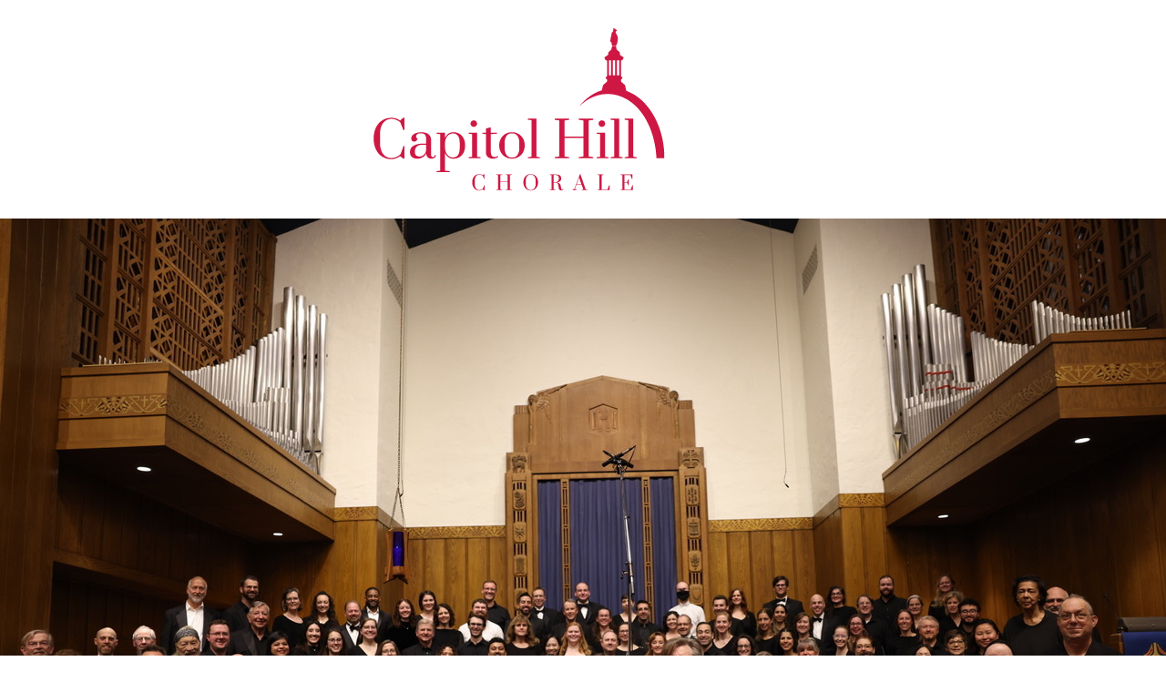

--- FILE ---
content_type: text/html; charset=UTF-8
request_url: https://www.capitolhillchorale.org/
body_size: 4733
content:
<!DOCTYPE html>
<html xmlns="http://www.w3.org/1999/xhtml" lang="en-US">
<head>
	<meta charset="utf-8">
	<meta name="viewport" content="width=device-width, initial-scale=1.0">
	<title>Home | The Capitol Hill Chorale</title>

	<link rel="shortcut icon" href="/favicon.ico" />

		<link rel="preconnect" href="https://fonts.googleapis.com">
	<link rel="preconnect" href="https://fonts.gstatic.com" crossorigin>
	<link href="https://fonts.googleapis.com/css2?family=Nunito+Sans:ital,opsz,wght@0,6..12,200;0,6..12,700;1,6..12,200;1,6..12,700&family=Prata&display=swap" rel="stylesheet">


	<link rel="stylesheet" href="/assets/css/00-reset.css" />
	<link rel="stylesheet" href="/assets/css/01-layout.css?v=18" />
	<link rel="stylesheet" href="/assets/css/02-general.css?v=18" />
	<link rel="stylesheet" href="/assets/css/03-media-queries.css?v=18" />
	<!--[if lte IE 9]>
	<link rel="stylesheet" href="/assets/css/04-ie9.css?v=5" />
	<![endif]-->
	<!--[if lte IE 7]>
	<link rel="stylesheet" href="/assets/css/05-ie7.css?v=5" />
	<![endif]-->

		<link rel="stylesheet" type="text/css" href='https://css.tito.io/v1.1' />
	<script src='https://js.tito.io/v1' async></script>
	
	<script src="/assets/js/libraries/modernizr-html5.js"></script>

<script data-cfasync="false" nonce="acca344e-e096-43f7-a2d5-8cef816c8c8d">try{(function(w,d){!function(j,k,l,m){if(j.zaraz)console.error("zaraz is loaded twice");else{j[l]=j[l]||{};j[l].executed=[];j.zaraz={deferred:[],listeners:[]};j.zaraz._v="5874";j.zaraz._n="acca344e-e096-43f7-a2d5-8cef816c8c8d";j.zaraz.q=[];j.zaraz._f=function(n){return async function(){var o=Array.prototype.slice.call(arguments);j.zaraz.q.push({m:n,a:o})}};for(const p of["track","set","debug"])j.zaraz[p]=j.zaraz._f(p);j.zaraz.init=()=>{var q=k.getElementsByTagName(m)[0],r=k.createElement(m),s=k.getElementsByTagName("title")[0];s&&(j[l].t=k.getElementsByTagName("title")[0].text);j[l].x=Math.random();j[l].w=j.screen.width;j[l].h=j.screen.height;j[l].j=j.innerHeight;j[l].e=j.innerWidth;j[l].l=j.location.href;j[l].r=k.referrer;j[l].k=j.screen.colorDepth;j[l].n=k.characterSet;j[l].o=(new Date).getTimezoneOffset();if(j.dataLayer)for(const t of Object.entries(Object.entries(dataLayer).reduce((u,v)=>({...u[1],...v[1]}),{})))zaraz.set(t[0],t[1],{scope:"page"});j[l].q=[];for(;j.zaraz.q.length;){const w=j.zaraz.q.shift();j[l].q.push(w)}r.defer=!0;for(const x of[localStorage,sessionStorage])Object.keys(x||{}).filter(z=>z.startsWith("_zaraz_")).forEach(y=>{try{j[l]["z_"+y.slice(7)]=JSON.parse(x.getItem(y))}catch{j[l]["z_"+y.slice(7)]=x.getItem(y)}});r.referrerPolicy="origin";r.src="/cdn-cgi/zaraz/s.js?z="+btoa(encodeURIComponent(JSON.stringify(j[l])));q.parentNode.insertBefore(r,q)};["complete","interactive"].includes(k.readyState)?zaraz.init():j.addEventListener("DOMContentLoaded",zaraz.init)}}(w,d,"zarazData","script");window.zaraz._p=async d$=>new Promise(ea=>{if(d$){d$.e&&d$.e.forEach(eb=>{try{const ec=d.querySelector("script[nonce]"),ed=ec?.nonce||ec?.getAttribute("nonce"),ee=d.createElement("script");ed&&(ee.nonce=ed);ee.innerHTML=eb;ee.onload=()=>{d.head.removeChild(ee)};d.head.appendChild(ee)}catch(ef){console.error(`Error executing script: ${eb}\n`,ef)}});Promise.allSettled((d$.f||[]).map(eg=>fetch(eg[0],eg[1])))}ea()});zaraz._p({"e":["(function(w,d){})(window,document)"]});})(window,document)}catch(e){throw fetch("/cdn-cgi/zaraz/t"),e;};</script></head>
<body >
	<header>



		<div class="container">
			<a id="logo" href="/"><img class="logo" src="/assets/images/logo.svg" alt="Capitol Hill Chorale" /></a>
					</div>
									<div class="site-banner" style="background-image: url('https://www.capitolhillchorale.org/content/site-banners/4Q1A1290.jpeg'); height: 854px;">
					<div class="container">
						<div>
							<p>Frederick A. Binkholder, Artistic Director</p>
							<br>
						</div>
					</div>

				</div>
							<div class="container navigation-container">
			<nav id="main" class="nav-collapse collapse navigation">
				<ul>
					<li>
						<a href="/about">About</a>
																				<ul class="subnav">
															<li><a href="https://www.capitolhillchorale.org/about/meet-our-artistic-director-and-assistant-director">Meet Our Artistic Director and Accompanist</a></li>
																												<li><a href="https://www.capitolhillchorale.org/about/kevin-siegfried-composer-in-residence">Kevin Siegfried, Composer in Residence</a></li>
																												<li><a href="https://www.capitolhillchorale.org/about/paul-drummond-conducting-fellowship">Paul Drummond Conducting Fellowship</a></li>
																												<li><a href="https://www.capitolhillchorale.org/about/zakaria-paliashvili">Zakaria Paliashvili</a></li>
																												<li><a href="https://www.capitolhillchorale.org/about/booking-the-capitol-hill-chorale">Booking the Capitol Hill Chorale</a></li>
														</ul>
																								</li>
					<li class="spacer"><span></span></li>
					<li><a href="/tickets">Tickets</a></li>
					<li class="spacer"><span></span></li>
					<li><a href="/season">Season</a></li>
					<li class="spacer"><span></span></li>
					<li><a href="/audition">Audition</a></li>
										<li class="spacer"><span></span></li>
					<li>
						<a href="/support">Support</a>
						<ul class="subnav">
							<li><a href="/sponsors">Sponsors</a></li>
						</ul>
					</li>
										<li class="spacer"><span></span></li>
					<li><a href="/contact">Contact</a></li>
				</ul>
			</nav>
			<a class="mobile-nav" data-toggle="collapse" data-target=".navigation">Navigation</a>
		</div>
	</header>

		<div class="container home">
		<div class="row">
			<div class="col span-4 sidebar">
						<aside class="feature ">
		<h2 class="coming-up">Coming Up</h2>


									<a href="https://www.capitolhillchorale.org/events/wachet-auf-"><img class="feature-image" src="https://www.capitolhillchorale.org/content/feature-images/CHC-December-2025-Banner.jpg" /></a>
					
		
		<div class="feature-text">
							<h3>Wachet Auf</h3>
				<div class="padding">
					<p dir="ltr">We begin our 33rd season with concerts featuring the works of Johann Sebastian Bach, Johann Christoph Friedrich Bach, and Michael Praetorius. We are also pleased to be joined by a full baroque orchestra led by concert master Dr. John Moran<br /></p>
<p dir="ltr"></p>
<p dir="ltr">The program features two complementary settings of the German Lutheran hymn “Wachet auf, ruft uns die Stimme,” which translates to “Awake, the voice is calling us” and recalls the parable of the Ten Virgins from the Gospel of Matthew. All three composers interpreted the hymn and story; we will share the settings composed by Johann Christoph Friedrich Bach and Michael Praetorius. <br /></p>
<p dir="ltr"><br />Pay-what-you-can tickets can be reserved here: <a href="http://tickets.capitolhillchorale.org" target="_blank" rel="noreferrer noopener">tickets.capitolhillchorale.org</a> <br /></p>
				</div>
			
							<h3>Date</h3>
				<div class="padding">
					<p>7:30 PM December 6th and 4PM December 7th</p>
				</div>
			
							<h3>Location</h3>
				<p class="padding">Lutheran Church of the Reformation, 212 East Capitol Street NE Washington DC, 20003</p>
			
			
			
				<p class="tickets"><a href="https://tickets.capitolhillchorale.org" target="_blank">Link</a><span>&rsaquo;</span></p>

					</div>
	</aside>


			</div>
			<div class="col span-8 maincontent">
					<h1><a href="/season">Stay tuned for info about our upcoming season &rsaquo;</a></h1>


			
			<div class="event">
				<h2><a href="https://www.capitolhillchorale.org/news/collaborations-and-celebrations-with-the-capitol-hill-chorale">Collaborations and Celebrations with the Capitol Hill Chorale</a></h2>

				
				<p>							
				
				
				
					We&#039;re excited to present a season of collaborations and celebrations with old friends Dr. John Moran, the Washington Saxophone Quartet, and Kevin Siegfried! Get your season ticket to join us for all three!
December 6 and 7, 2025: Wachet Auf! Selections will include the J.C.F. Bach motet “Wac...</p>

				<p><strong>
					November 29, 2025
				</strong></p>
			</div>

			
					
			<div class="event">
				<h2><a href="https://www.capitolhillchorale.org/news/sing-with-us-auditions-coming-in-august">Sing with us! Auditions coming in July</a></h2>

				
				<p>							
				
				
				
					You joined us in the audience, now join us on the risers! We are scheduling auditions July 1st and 7th, and later in August, for all voice parts. Learn more about the audition process and request a spot.
				
				
		
				...</p>

				<p><strong>
					June 4, 2025
				</strong></p>
			</div>

			
					
			<div class="event">
				<h2><a href="https://www.capitolhillchorale.org/news/spotlights-long-overdue-celebrating-the-works-of-ella-fitzgerald-fanny-mendelssohn-and-mother-ann">Celebrating the Works of Ella Fitzgerald, Fanny Mendelssohn, and Mother Ann</a></h2>

				
				<p>							
				
				
				
					For our 2023-2024 season, Artistic Director Frederick Binkholder has programmed three concerts that shine long overdue spotlights on the works of three remarkable women: The holiday music charts of Ella Fitzgerald, the compositions of Fanny Hensel (neé Mendelssohn), and the divinely received...</p>

				<p><strong>
					November 2, 2023
				</strong></p>
			</div>

						<a href="/news">More news &rsaquo;</a>
			<hr />
			
			

	
				<div id="sponsors" class="carousel slide" data-ride="carousel">

			<h2>Sponsors</h2>
			<ol class="carousel-indicators">

							<li data-target="#sponsors" data-slide-to="0" class="active"></li>
							<li data-target="#sponsors" data-slide-to="1" ></li>
							<li data-target="#sponsors" data-slide-to="2" ></li>
							<li data-target="#sponsors" data-slide-to="3" ></li>
							<li data-target="#sponsors" data-slide-to="4" ></li>
						</ol>

			<div class="carousel-inner">
							<div class="item active">
					<h3>Capitol Hill BID</h3>
											<a href="https://capitolhillbid.org/">
																							<img src="https://www.capitolhillchorale.org/content/site-banners/_homePageSponsorImageTransform/Outlook-axu35ogu.png" width="250" height="250"/>
																						</a>
									</div>
							<div class="item ">
					<h3>DC Access</h3>
											<a href="http://www.dcaccess.net">
																							<img src="https://www.capitolhillchorale.org/content/site-banners/_homePageSponsorImageTransform/DC-Access-Logo.png" width="428" height="250"/>
																						</a>
									</div>
							<div class="item ">
					<h3>Pettie-Tubbs Group, Coldwell Banker Residential Brokerage</h3>
											<a href="http://www.pettietubbs.com/">
																							<img src="https://www.capitolhillchorale.org/content/site-banners/_homePageSponsorImageTransform/Pettie-Tubbs.png" width="378" height="250"/>
																						</a>
									</div>
							<div class="item ">
					<h3>District Orthodontics</h3>
											<a href="https://districtorthodontics.com/">
																							<img src="https://www.capitolhillchorale.org/content/sponsors/_homePageSponsorImageTransform/District-Orthodontics.png" width="609" height="250"/>
																						</a>
									</div>
							<div class="item ">
					<h3>National Capital Bank of Washington</h3>
											<a href="https://www.nationalcapitalbank.bank">
																							<img src="https://www.capitolhillchorale.org/content/site-banners/_homePageSponsorImageTransform/NCB-Logo_BlackVertNoTag_square.jpeg" width="450" height="250"/>
																						</a>
									</div>
						</div>

		</div>
		
			</div>
		</div>
	</div>



	<footer class="container">
		<nav class="social">
			<ul>
				<li><a href="https://www.facebook.com/pages/The-Capitol-Hill-Chorale/245845715457815" target="_blank"><img src="/assets/images/social-facebook.png" /></a></li>
				<li><a href="https://twitter.com/CapHillChorale" target="_blank"><img src="/assets/images/social-twitter.png" /></a></li>
				<li>
					<form action="https://barrelstrengthdesign.createsend.com/t/r/s/tydjikh/" method="post">
				        <button type="submit"><img src="/assets/images/social-subscribe-icon.png" alt="Subscribe"></button>
				        <input id="fieldEmail" name="cm-tydjikh-tydjikh" type="email" placeholder="Sign up for our newsletter" required />
					</form>
				</li>
			</ul>
		</nav>
		<p>&copy; 2026 Capitol Hill Chorale</p>
		<nav>
			<ul>
				<li><a href="/">Home</a></li>
				<li><a href="/about">About</a></li>
								<li><a href="/contact">Contact Us</a></li>
							</ul>
		</nav>
	</footer>

	
		<script src="//ajax.googleapis.com/ajax/libs/jquery/2.0.0/jquery.min.js"></script>
	<script>!window.jQuery && document.write(unescape('%3Cscript src="/assets/js/libraries/jquery.js"%3E%3C/script%3E'))</script>
	<script src="/assets/js/bootstrap-transition.js"></script>
	<script src="/assets/js/bootstrap-tab.js"></script>
	<script src="/assets/js/bootstrap-collapse.js"></script>
	<script src="/assets/js/bootstrap-carousel.js"></script>

<script defer src="https://static.cloudflareinsights.com/beacon.min.js/vcd15cbe7772f49c399c6a5babf22c1241717689176015" integrity="sha512-ZpsOmlRQV6y907TI0dKBHq9Md29nnaEIPlkf84rnaERnq6zvWvPUqr2ft8M1aS28oN72PdrCzSjY4U6VaAw1EQ==" data-cf-beacon='{"version":"2024.11.0","token":"8168178197554da9935d83b226c63afb","r":1,"server_timing":{"name":{"cfCacheStatus":true,"cfEdge":true,"cfExtPri":true,"cfL4":true,"cfOrigin":true,"cfSpeedBrain":true},"location_startswith":null}}' crossorigin="anonymous"></script>
</body>
</html>


--- FILE ---
content_type: text/css
request_url: https://www.capitolhillchorale.org/assets/css/00-reset.css
body_size: 1395
content:

/**************************************************
 html5doctor.com Reset Stylesheet (Eric Meyer's Reset Reloaded + HTML5 baseline)
 v1.6.1 2010-09-17 | Authors: Eric Meyer & Richard Clark
 html5doctor.com/html-5-reset-stylesheet/
 Bootstrap: Bootstrap v1.3.0
***************************************************/

html, body, div, span, object, iframe,
h1, h2, h3, h4, h5, h6, p, blockquote, pre,
abbr, address, cite, code, del, dfn, em, img, ins, kbd, q, samp,
small, strong, sub, sup, var, b, i, dl, dt, dd, ol, ul, li,
fieldset, form, label, legend,
table, caption, tbody, tfoot, thead, tr, th, td,
article, aside, canvas, details, figcaption, figure,
footer, header, hgroup, menu, nav, section, summary,
time, mark, audio, video {
  margin: 0;
  padding: 0;
  border: 0;
  font-size: 100%;
  font: inherit;
  vertical-align: baseline;
}

html { 
	overflow-y: scroll; /* always force a scrollbar in non-IE */  
	font-size: 100%;
	-webkit-text-size-adjust: 100%;
	-ms-text-size-adjust: 100%;
	text-rendering: optimizeLegibility;
	-webkit-font-smoothing: antialiased;
}

body { 
	line-height: 1; 
}

html, body { /* Stops fixed position things from disappearing */
	height:100%;
}

article, aside, details, figcaption, figure,
footer, header, hgroup, menu, nav, section {
  display: block;
}

a:hover, 
a:active { 
	outline: none; /* people.opera.com/patrickl/experiments/keyboard/test */
} 
a:focus {
  outline: thin dotted;
}

blockquote, q { 
	quotes: none; 
}
blockquote:before, 
blockquote:after, 
q:before, 
q:after { 
	content: ""; 
	content: none; 
}

/* bicubic resizing for non-native sized IMG: 
   code.flickr.com/blog/2008/11/12/on-ui-quality-the-little-things-client-side-image-resizing/ */
.ie7 img { -ms-interpolation-mode: bicubic; }


/**************************************************
 TABLES RESET
 Tables still need cellspacing="0" in the markup 

table { 
	border-collapse: collapse; 
	border-spacing: 0; 
}

table {	font-size: inherit; font: 100%; }
***************************************************/

/**************************************************
 FORMS RESET - Work in progress - needs more testing
***************************************************/

/* hand cursor on clickable elements */
button, 
input[type="button"], 
input[type="reset"],
input[type="submit"] { 
	cursor: pointer; 
  -webkit-appearance: button;
} 
label {
	cursor: pointer; 
}

/* remove textarea scrollbars in IE */
textarea { 
	overflow: auto; 
}

button,
input,
select,
textarea {
  font-size: 100%;
  margin: 0; /* webkit browsers add a 2px margin */
  vertical-align: baseline;
}
.lte7 button,
.lte7 input,
.lte7 select,
.lte7 textarea {
	vertical-align: middle;
}

button, input {
  line-height: normal;
}
.lte7 button, .lte7 input {
	overflow: visible;
}

button::-moz-focus-inner, 
input::-moz-focus-inner {
  border: 0;
  padding: 0;
}

/* make buttons play nice in IE:    
   www.viget.com/inspire/styling-the-button-element-in-internet-explorer/ */
button {  width: auto; overflow: visible; }

/* align checkboxes, radios, text inputs with their label tjkdesign.com/ez-css/css/base.css */
input[type="radio"] 				{ vertical-align: text-bottom; }
input[type="checkbox"] 			{ vertical-align: bottom; }
.ie7 input[type="checkbox"] { vertical-align: baseline; }
.ie6 input 									{ vertical-align: text-bottom; }

.lte7 legend { margin-left: -7px; }

input[type="search"] {
  -webkit-appearance: textfield;
  -webkit-box-sizing: content-box;
  -moz-box-sizing: content-box;
  box-sizing: content-box;
}
input[type="search"]::-webkit-search-decoration {
  -webkit-appearance: none;
}


/**************************************************
 UNCOMMENT IF NEEDED

ins { 
	text-decoration: none; 
}
mark { 
	background-color: transparent; 
}
del { 
	text-decoration: line-through; 
}

pre, 
code, 
kbd, 
samp { 
	font-family: monospace; 
	*font-size:108%; 
	line-height: 100%; 
}

abbr[title], 
dfn[title] { 
	border-bottom: 1px dotted; 
	cursor: help; 
}

----------------------------------------------------

MORE MODERN THINGS
added from Bootstrap

audio, canvas, video {
  display: inline-block;
}
.lte7 audio, 
.lte7 canvas, 
.lte7 video {
	display: inline;
  zoom: 1;
}

audio:not([controls]) {
  display: none;
}

***************************************************/






--- FILE ---
content_type: text/css
request_url: https://www.capitolhillchorale.org/assets/css/01-layout.css?v=18
body_size: 762
content:
/**************************************************
 LAYOUT & STRUCTURE OF CONTENT

	<div class="container">
		<div class="row">
			<div class="col span-1">Content</div>
			<div class="col span-2">Content</div>
			<div class="col span-3">Content</div>
		</div>
	</div>

***************************************************/

h1, h2, h3, h4, h5, h6, p, ul, ol, dl, form, blockquote,
section, header, footer, aside, article, nav {
  margin-bottom: 1.5em;
}

/**************************************************
	SETUP LAYOUT HERE
	Spend time calulating a unique span for each website.
	By default we are using 940px and adjust to one column
  under
***************************************************/

header {
	margin-bottom: .5em;
}

body > div.container {
  box-sizing: content-box;
}

.container {
  margin-left: auto;
  margin-right: auto;
  padding: 10px 30px;
  width: 940px;
}
.row {
  margin-left: -50px;
  *zoom: 1;
}
.row:before,
.row:after {
  display: table;
  content: "";
  line-height: 0;
}
.row:after {
  clear: both;
}
[class*="span"] {
  float: left;
  margin-left: 50px;
}
.mobile-nav {
	display: none;
	background: #22479E;
	color: #eee;
	float: left;
	padding: 6px 8px;
	cursor: pointer;
	margin-left: 4%;

	-webkit-border-radius: 0 0 3px 3px;
	   -moz-border-radius: 0 0 3px 3px;
	        border-radius: 0 0 3px 3px;


}

.mobile-nav:hover {
	color: #fff;
	background: #2853b8;
}

/**************************************************
 12 Column Layout

 @todo, can I set this span up with less so I can
 				easily swap the span with a control file?
***************************************************/


.span-12 { width: 940px; }
/* .span-11 { width: 860px; }
.span-10 { width: 780px; }
.span-9  { width: 700px; } */
.span-8  { width: 610px; }
/* .span-7  { width: 540px; } */
.span-6  { width: 440px; }
.span-5  { width: 350px; }
.span-4  { width: 280px; }
.span-3  { width: 210px; }
.span-2  { width: 140px; }
.span-1  { width: 60px;  }



/**************************************************
 MEDIA
 .media-box is for the common format of images being floated left alongside text
 .media-span is for a gallery-like display of media content
***************************************************/

/* Media Box */
.media-box .media-content 				 			 { display:table-cell; zoom:1; }
.media-box .media-content > :first-child { margin-top:0; }
.media-box .media-content > :last-child  { margin-bottom:0; }
.media-box .img 		{ float:left; padding-right:10px; }
.media-box .img img { display:block; }

/* Media span
.media-span {
  margin-left: -20px;
  margin-bottom: 0;
  zoom: 1;
}
.media-span:before, .media-span:after {
  display: table;
  content: "";
  zoom: 1;
}
.media-span li {
  display: inline;
}
.media-span a {
  float: left;
  padding: 4px;
  margin: 0 0 18px 20px;
  border: 1px solid #ddd;
  -webkit-border-radius: 4px;
  -moz-border-radius: 4px;
  border-radius: 4px;
  -webkit-box-shadow: 0 1px 1px rgba(0, 0, 0, 0.075);
  -moz-box-shadow: 0 1px 1px rgba(0, 0, 0, 0.075);
  box-shadow: 0 1px 1px rgba(0, 0, 0, 0.075);
}
.media-span a img {
  display: block;
}
.media-span a:hover {
  border-color: #0069d6;
  -webkit-box-shadow: 0 1px 4px rgba(0, 105, 214, 0.25);
  -moz-box-shadow: 0 1px 4px rgba(0, 105, 214, 0.25);
  box-shadow: 0 1px 4px rgba(0, 105, 214, 0.25);
}
*/

/**************************************************
 CLEAR FLOATED ELEMENTS
***************************************************/

.clearfix {
  *zoom: 1;
}
.clearfix:before,
.clearfix:after {
  display: table;
  content: "";
  line-height: 0;
}
.clearfix:after {
  clear: both;
}


--- FILE ---
content_type: text/css
request_url: https://www.capitolhillchorale.org/assets/css/02-general.css?v=18
body_size: 2825
content:
/**************************************************
 BASE TYPOGRAPHY STYLES
***************************************************/

body {
	line-height: 1.4;
}

/**************************************************
 FONTS - control all fonts in one place.
***************************************************/
body {
	font-family: "Helvetica Neue", Helvetica, Arial, sans-serif;
}

.feature {
	font-size: 13px;
}

footer {
	font-size: 13px;
	line-height: 15px;
}

h1 {
	font-size: 24px;
}

.subpage h1 {
	font-size: 28px;
}

h2 {
	font-size: 20px;
	line-height: 24px;
}

.event h2 {
	font-size: 16px;
	line-height: 20px;
}

blockquote {
	font-family: "Georgia", Times, serif;
	padding: 15px;
	font-size: 20px;
	line-height: 24px;
	color: #777;
	border-top: 1px solid #aaa;
	border-bottom: 1px solid #aaa;
}

a {
	color: #22479E;
}

/**************************************************
 HEADINGS
 .h1-.h6 classes should be used to maintain the
 semantically appropriate heading levels - NOT for
 use on non-headings

 if additional headings are needed they should be
 created via additional classes

***************************************************/

h1,
h1 a {
	color: #E51E2A;
	font-weight: bold;
	margin-bottom: 1em;
	text-decoration: none;
}

h2 {
	font-weight: bold;
	text-transform: uppercase;
	margin: .5em 0 .3em;
}

h3 {
	font-size: 18px;
	color: #777;
	margin: .5em 0 .3em;
}

/**************************************************
 TEXT EMPHASIS
***************************************************/

strong, b {
  font-style: inherit;
  font-weight: bold;
}
em, i, blockquote {
  font-style: italic;
  font-weight: inherit;
  line-height: inherit;
}

/**************************************************
 ADDITIONAL STYLES
***************************************************/


/* OBJECT ORIENTED STYLES
------------------------------------------------------------ */

.padding {
	margin-bottom: 1.5em !important;
}

.required {
	color: #E51E2A;
}


.errors {
	color: #E51E2A;
	list-style: none;
	padding: 0;
	margin: 0;
	font-size: 13px;
}


/* HEADER & NAVIGATION
------------------------------------------------------------ */
header .container {
	padding: 0;
	position: relative;
}

header .navigation-container {
	padding-bottom: 30px;
	position: relative;
	z-index: 10;
}

#search {
	position: absolute;
	top: 10px;
	right: 0;
	z-index: 100;
}

#search input {
	float: left;
}

#search input[type="search"] {
	height: 16px;
	font-size: 11px;
	width: inherit;
	margin-top: 0;
}

#search input[type="submit"] {
	margin-left: 5px;
	height: 26px;
	font-size: 11px;
	padding: 0 6px;
}

#logo {
	display: flex;
	justify-content: center;
	margin: 0 auto 0 auto;
	padding: 30px 0 30px;
}

#logo img {
	display: inline-block;
	height: 180px;
	margin-right:140px;
}

header nav {
	margin: 0;
	padding: 10px 0 0;
	height: 0;
}

header nav ul {
	list-style: none;
	display: table;
	width: 100%;
	padding: 0;
}

header nav li {
	display: table-cell;
	/* padding-left: 25px; */
	text-align: center;
	position: relative;
}

header nav li.spacer {
	width: 6px;
}

header nav li.spacer span {
	width: 6px;
	height: 6px;
	border-radius: 50%;
	background-color: #E51E2A;
	display: block;
	top: 50%;
	margin-top: -3px;
	position: absolute;
}

header nav ul.subnav {
	position: absolute;
	min-width: 120%;
	left: 0;
	top: 22px;
	background: #eee;
	display: none;
	-webkit-box-shadow: 0 1px 5px #bbb;
	   -moz-box-shadow: 0 1px 5px #bbb;
	        box-shadow: 0 1px 5px #bbb;

}

header nav li:hover .subnav {
	display: block;
}

.subnav li {
	padding: 8px 5px;
	text-align: left;
	font-size: 0.9rem;
	line-height: 1.2;
	font-weight: normal;
	border-bottom: 1px solid #ddd;
	display: block;
}

.subnav li:last-child {
	border-bottom: 0px solid transparent;
}

.subnav li a {
	font-weight: normal;
}

header nav a {
	color: #231F20;
	font-weight: bold;
	text-decoration: none;
}

header nav a:hover {
	color: #3e70a8;
}

.site-banner {
	width: 100%;
	background-position: center top;
}

.site-banner .container {
	position: relative;
	overflow: hidden;
	height: 100%;
}

.site-banner .container div {
	overflow: hidden;
	position: absolute;
	bottom: 10px;
	left: 0;
	z-index: 100;
}

.site-banner p {
	float: left;
	clear: left;
	padding: 3px 5px;
	margin: 5px 0 0;
	font-size: 16px;
	font-weight: bold;
	line-height: 16px;
	text-shadow: 0 0 3px #000, 0 0 5px #000, 0 0 7px rgba(0, 0, 0, 0.8), 0 0 15px rgba(0, 0, 0, 0.9);
	color: #eee;
}

nav#sidebar-nav ul {
	list-style: none;
	padding: 10px;
	margin: 0;
	display: inline-block;
}

nav#sidebar-nav a {
	text-decoration: none;
	display: block;
	padding: 12px 20px 12px 10px;
	line-height: 1.2;
	position: relative;
}

nav#sidebar-nav li.current a {
	color: #E51E2A;
}

nav#sidebar-nav a:after {
	content: " ";
	display: block;
	position: absolute;
	right: 0;
	top: 14px;
	border-top: 7px solid transparent;
	border-bottom: 7px solid transparent;
}

nav#sidebar-nav a:hover:after {
	border-left: 6px solid #22479E;
}

nav#sidebar-nav li.current a:after {
	border-left: 6px solid #E51E2A;
}

/* FORMS
------------------------------------------------------------ */

input[type="email"],
input[type="text"],
input[type="search"],
textarea {
	background-color: #eee;
	border: 1px solid #ccc;
	padding: 4px 5px;
	margin: 5px 0 15px;
	width: 80%;
	-webkit-transition: background linear 0.2s, box-shadow linear 0.2s;
	   -moz-transition: background linear 0.2s, box-shadow linear 0.2s;
	     -o-transition: background linear 0.2s, box-shadow linear 0.2s;
	        transition: background linear 0.2s, box-shadow linear 0.2s;
}

input[type="email"],
input[type="text"] {
	height: 20px;
}

textarea {
	resize: vertical;

}

input[type="email"]:focus,
input[type="text"]:focus,
input[type="search"]:focus,
textarea:focus {
	outline: none;
	background-color: #fff;
	-webkit-box-shadow: 0 0 3px #aaa;
	   -moz-box-shadow: 0 0 3px #aaa;
	        box-shadow: 0 0 3px #aaa;
}

input[type="submit"] {
	display: block;
	background-color: #4981c3;
	color: #fff;
	font-weight: normal;
	padding: 5px 10px;
	border: 0px solid transparent;
	-webkit-border-radius: 3px;
	   -moz-border-radius: 3px;
	        border-radius: 3px;
	-webkit-transition: background-color linear 0.1s;
	   -moz-transition: background-color linear 0.1s;
	     -o-transition: background-color linear 0.1s;
	        transition: background-color linear 0.1s;


}

input[type="submit"]:hover {
	background-color: #3e70a8;
}


/* MAIN CONTENT STYLES
------------------------------------------------------------ */

.maincontent ul,
.maincontent ol {
	padding-left: 30px;
}

/* FOOTER
------------------------------------------------------------ */

footer {
	color: #808285;
}

footer p {
	display: inline-block;
	padding-left: 47px;
	float: left;
}

footer nav {
	display: inline-block;
	float: left;
}

footer nav ul {
	list-style: none;
	padding-left: 5px;
	margin-left: 5px;
	border-left: 1px solid #808285;
}

footer nav li {
	display: inline-block;
	padding-right: 5px;
	margin-right: 5px;
	border-right: 1px solid #808285;
}

footer nav li:last-child {
	padding-right: 0px;
	margin-right: 0px;
	border-right: 0px solid transparent;
}

footer nav a {
	text-decoration: none;
	color: #808285;
}

.social {
	overflow: hidden;
	float: right;
	margin-top: -10px;
}

.social ul,
.social li {
	border: 0px solid transparent;
	margin: 0;
	padding: 0;

}

.social ul {
	float: right;
	overflow: hidden;
}

.social li {
	float: left;
	margin-left: 10px;
}

.social li > a {
	display: block;

	margin-top: 5px;
}

.social form {
	overflow: hidden;
	margin: 0;
}


.social button {
	float: left;
	background: transparent;
	border: 0px solid transparent;
	padding: 0;
	margin-top: 5px;
}

.social input[type="email"],
.social input[type="text"] {
	float: left;
	width: 175px;
	margin: 5px;
}


/* FEATURE
------------------------------------------------------------ */


.feature {
	background: url("/assets/images/coming-up-vertical.png") no-repeat left top;
	min-height: 442px;
	padding-left: 56px;
	margin-bottom: 0;
}

.feature p {
	margin-bottom: 0;
}

.feature-image {
	max-width: 145px;
	height: inherit;
}

.feature-image-mobile {
	display: none;
	max-width: 100%;
}

.coming-up {
	display: none;
	color: #aaa;
	font-weight: normal;
	font-family: "Georgia", "Times New Roman", serif;
	font-size: 28px;
}

.tickets {
	padding-top: 10px;
	overflow: hidden;
}

.tickets a,
.tickets span {
	float: left;
}

.tickets a {
	text-decoration: none;
}

.tickets span {
	margin-top: -3px;
	padding-left: 3px;
	font-size: 20px;
	line-height: 20px;
	color: #aaa;
}


/* HOME
------------------------------------------------------------ */
.event {
	margin-bottom: 1.5em;
}

.event h2,
.event p {
	margin-bottom: 0;
}

.event h2 a {
	text-decoration: none;
}

#sponsors {
	padding-top: 2em;
	position: relative;
}

#sponsors h2 {
	position: absolute;
	top: 0;
	left: 0;
}

.carousel {
  position: relative;
  padding-top: 1em;
  margin-bottom: 2.5em;
  line-height: 1;
  height: 250px;
}

.carousel img {
	max-height: 100%;
	width: auto;
	max-width: 100%;
}

.carousel-inner {
  position: relative;
  width: 100%;
  height: 100%;
  overflow: hidden;
}

.carousel-inner > .item {
  position: relative;
  display: none;
  -webkit-transition: 0.6s ease-in-out left;
     -moz-transition: 0.6s ease-in-out left;
       -o-transition: 0.6s ease-in-out left;
          transition: 0.6s ease-in-out left;
}

.carousel-inner > .item > img,
.carousel-inner > .item > a > img {
  display: block;
  line-height: 1;
}

.carousel-inner > .active,
.carousel-inner > .next,
.carousel-inner > .prev {
  display: block;
}

.carousel-inner > .active {
  left: 0;
}

.carousel-inner > .next,
.carousel-inner > .prev {
  position: absolute;
  top: 0;
  width: 100%;
}

.carousel-inner > .next {
  left: 100%;
}

.carousel-inner > .prev {
  left: -100%;
}

.carousel-inner > .next.left,
.carousel-inner > .prev.right {
  left: 0;
}

.carousel-inner > .active.left {
  left: -100%;
}

.carousel-inner > .active.right {
  left: 100%;
}

.carousel-control {
  position: absolute;
  top: 40%;
  left: 15px;
  width: 40px;
  height: 40px;
  margin-top: -20px;
  font-size: 60px;
  font-weight: 100;
  line-height: 30px;
  color: #ffffff;
  text-align: center;
  background: #222222;
  border: 3px solid #ffffff;
  -webkit-border-radius: 23px;
     -moz-border-radius: 23px;
          border-radius: 23px;
  opacity: 0.5;
  filter: alpha(opacity=50);
}

.carousel-control.right {
  right: 15px;
  left: auto;
}

.carousel-control:hover,
.carousel-control:focus {
  color: #ffffff;
  text-decoration: none;
  opacity: 0.9;
  filter: alpha(opacity=90);
}

.maincontent ol.carousel-indicators {
	position: absolute;
	top: 0;
	left: 120px;
  margin: 20px 0 0 10px;
  padding: 0;
  list-style: none;
}

.carousel-indicators li {
  display: block;
  float: left;
  width: 10px;
  height: 10px;
  margin-left: 5px;
  text-indent: -999px;
  background-color: #ccc;
  background-color: rgba(50, 50, 50, 0.25);
  border-radius: 5px;
  cursor: pointer;
}

.carousel-indicators li:hover {
  background-color: #bbb;
  background-color: rgba(50, 50, 50, 0.35);
}

.carousel-indicators .active {
  background-color: #aaa;
  background-color: rgba(50, 50, 50, 0.5);
}

.carousel-caption {
  position: absolute;
  right: 0;
  bottom: 0;
  left: 0;
  padding: 15px;
  background: #333333;
  background: rgba(0, 0, 0, 0.75);
}

.carousel-caption h4,
.carousel-caption p {
  line-height: 20px;
  color: #ffffff;
}

.carousel-caption h4 {
  margin: 0 0 5px;
}

.carousel-caption p {
  margin-bottom: 0;
}

/* SUBPAGE
------------------------------------------------------------ */
.subpage {
	margin-bottom: 3em;
}

.feature-image-main {
	float: right;
	margin-left: 20px;
	margin-bottom: 20px;
}

.maincontent ul.ticket-links {
	list-style: none;
	padding-left: 0;
}

.ticket-links li {
	overflow: hidden;
	margin-left: -6px;
}

.ticket-links span {
	font-size: 32px;
	line-height: 32px;
	display: block;
	float: left;
	margin-top: -4px;
	margin-left: -15px;
	color: #aaa;
}

.ticket-links a {
	text-decoration: none;
	padding: 3px 20px 3px 5px;
	float: left;
	border: 1px solid transparent;
}

.ticket-links a:hover {
	background-color: #f5f5f5;
	border: 1px solid #ddd;
}

.program {
	padding: 3px 6px 3px 8px;
	overflow:hidden;
	display:inline-block;
	background-color:#eee;
	border:1px solid #ddd;
	text-transform: none;
	-webkit-border-radius: 3px;
	   -moz-border-radius: 3px;
	        border-radius: 3px;
}

.program span {
	float: left;
}

.program img {
	float:left;
	margin: 5px 0 0 3px;
}

.program:hover {
	background-color: #e5e5e5;

}

/* SPONSORS PAGE
------------------------------------------------------------ */

ul.sponsors {
	list-style: none;
	padding: 0;
	overflow: hidden;
	margin: -1rem;
	list-style-position: outside;
}

ul.sponsors li {
	width: 33.33333%;
	display: block;
	height: auto;
	float: left;
	padding: 1rem;
	-moz-box-sizing: border-box;
	-webkit-box-sizing: border-box;
	box-sizing: border-box;
}

ul.sponsors li img {
	max-width: 100%;
	height: auto;
}

ul.sponsors > li:nth-of-type(3n+1) {
	clear: both;
}

/* Tour
------------------------------------------------------------ */
.tour-title {
	color: #ddd;
	font-weight: normal;
	font-family: "Georgia", "Times New Roman", serif;
	font-size: 28px;
}

.tour-feature {
	min-height: 442px;
	margin-bottom: 0;
}

.tour-feature p {
	margin-bottom: 0;
}

.tour-feature-image {
	max-width: 90%;
	height: inherit;
}

.tour-feature-image-mobile {
	display: none;
	max-width: 100%;
}

/* UTILITY STYLES
------------------------------------------------------------ */

hr {
	height: 1px;
	padding: 0;
	margin: 2rem 0;
	background: #ddd;
	border: 0px solid transparent;
}


--- FILE ---
content_type: text/css
request_url: https://www.capitolhillchorale.org/assets/css/03-media-queries.css?v=18
body_size: 1737
content:
/**************************************************
 MEDIA QUERIES FOR RESPONSIVE DESIGN
 These styles override the primary styles and
 adjust the design for different screen resolutions

 A good way to test if @media queries are working
 is to set a distinct background color in the
 body element: body { background: red; }

Landscape phones and down: 			@media (max-width: 480px) { ... }
Landscape phone to portrait tablet: @media (max-width: 767px) { ... }
Portrait tablet to landscape and desktop: @media (min-width: 768px) and (max-width: 979px) { ... }
Large desktop: 						@media (min-width: 1200px) { ... }
***************************************************/

/**************************************************
 MEDIA QUERIES FOR SMALLER DEVICES
***************************************************/

@media (min-width: 1400px) {
	.container {
	  margin-left: auto;
	  margin-right: auto;
	  padding: 10px 30px;
	  width: 1200px;
	}

	.sidebar {
		width: 539px;
		border-right: 1px solid #ddd;
	}

	.feature,
	.tour-feature {
		background: none;
		padding-left: 0;
		position: relative;
	}

	.coming-up,
	.tour-title	 {
		display: block;
		font-size: 58px;
		line-height: 58px;
		color: #ddd;
		margin-top: 0;
		margin-bottom: 20px;
	}

	.feature-image {
		max-width: 200px;
		float: left;
	}

	.tour-feature-image {
		max-width: 90%;
		float: left;
	}

	.feature-text {
		float: left;
		max-width: 320px;
		padding-left: 10px
	}

	.feature-text h3 {
		margin-top: 0;
	}
}

@media (max-width: 1000px) {

	.site-banner .container {
		width: 92%;
		margin: 0 4%;
	}

	.container,
	header .container.navigation-container {
		width: 92%;
		padding-left: 4%;
		padding-right: 4%;
		margin-left: 0;
	}

	header .container {
		width: 96%;
	}

	[class*="span"],
	.row {
	  margin-left: 0;
	}


	.social {
		float: left;
		margin-top: -30px;
	}

	footer p {
		padding-left: 0;
	}


	.maincontent {
		float: left;
	}

	.sidebar {
		width: 100%;
		display: none;
	}

	.home .sidebar {
		display: block;
	}

	.feature,
	.tour-feature {
		background: none;
		padding-left: 0;
		min-height: inherit;
		overflow: hidden;
		padding-bottom: 20px;
	}

	.feature-image {
		float: left;
		margin-right: 5%;
		margin-left: 0px;
		max-width: 40%;
	}

	.tour-feature-image {
		float: left;
		margin-right: 5%;
		margin-left: 0px;
		max-width: 90%;
	}

	.feature-text {
		float: left;
		width: 55%;
	}

	.coming-up,
	.tour-title {
		display: block;
	}

	footer.container {
		padding-left:2%;
		padding-right:2%;
		width:96%;
	}
}

@media (max-width: 967px) {

	.sidebar-about {
		width: 100%;
		border-top: 1px solid #eee;
		border-bottom: 1px solid #eee;
		margin-bottom: 20px;
	}

	.sidebar-about nav#sidebar-nav {
		margin-bottom: 0;
	}

	.sidebar-about nav#sidebar-nav ul {
		overflow: hidden;
		padding: 0;
	}

	.sidebar-about li {
		float: left;
	}

	.sidebar-about nav#sidebar-nav a {

		padding-left: 0;
	}

	.sidebar-about nav#sidebar-nav a:after {
		display: none;
	}

}

@media (max-width: 820px) {

	#logo {
		margin: 0px 0 -14px 20px;
	}

	.logomark img {
		left: 210px;
	}

}

@media (max-width: 767px) {

	.sidebar-about {
		display: none;
	}

	.nav-collapse, .nav-collapse.collapse {
		overflow: hidden;
	}

	.collapse {
		position: relative;
		height: 0;
		overflow: hidden;
		-webkit-transition: height 0.35s ease;
		   -moz-transition: height 0.35s ease;
		     -o-transition: height 0.35s ease;
		        transition: height 0.35s ease;
	}

	.collapse.in {
		height: auto;
	}


	.navigation-container {
		overflow: hidden;
	}

	header nav {
		padding: 0;
		overflow: hidden;
	}

	header nav ul {
		padding: 0;
		margin: 0;
	}

	header nav li {
		text-align: left;
	}

	.mobile-nav {
		display: block;
	}

	header nav ul.subnav {
		position: relative;
		left: inherit;
		top: inherit;
		display: block;
		min-width: inherit;
		border-top: 1px solid #ddd;

		-webkit-box-shadow: none;
		   -moz-box-shadow: none;
		        box-shadow: none;

	}

	header nav ul.subnav li {
		padding: 0;
	}

	.subnav a {
		padding: 10px 5%;
		background: #fafafa;
	}

	.subnav li {
		border-bottom: 1px solid #eee;
	}

	.subnav li:last-child {
		border-bottom: 0 solid transparent;
	}

	header nav ul li {
		display: block;
		padding: 0;
		border-bottom: 1px solid #ddd;
	}

	header nav ul li.spacer {
		display: none;
	}

	header li a {
		display: block;
		padding: 10px 4%;
		background-color: #eee;
	}

	header li a:hover {
		background-color: #e5e5e5;
	}

	header nav ul li:before {
		display: none;
	}


	.span-12,
	.span-11,
	.span-10,
	.span-9,
	.span-8,
	.span-7,
	.span-6,
	.span-5,
	.span-4,
	.span-3,
	.span-2,
	.span-1 {
		width: 100%;
	}

	img {
		display: block;
		max-width: 100%;
	}

	.body-container {
		padding: 4%;
		width: 92%;
	}






	/**************************************************
	 Screens are not big enough to account for floats in your layout
	 Modify this style to do away with the elements that float and
	 create more contrast for the mobile environment

	* {
	  float: none;
	  background: #fff;
	  color: #000;
	}

	Consider slightly reducing the font size to reduce need to scroll
	and adjusting the line height to fit the new font size

	body {
		font-size: 80%;
		line-height: XXpx;
	}


	Stop iOS and WinMobile to mobile-optimize the text for you: j.mp/textsizeadjust

  html {
		-webkit-text-size-adjust:none;
		-ms-text-size-adjust:none;
	}

  ***************************************************/

}

@media (max-width: 530px) {
	.logomark img {
		left: 41%;
	}
}

@media (max-width: 480px) {



	.mobile-feature .feature-image,
	.mobile-feature .tour-feature-image	 {
		display: none;
	}

	.mobile-feature .feature-text {
		width: 100%;
	}

	.mobile-feature .feature-image-mobile,
	.mobile-feature .tour-feature-image-mobile {
		display: block;
	}

	#logo {
		width: 300px;
		margin-bottom: -10px;
		height: inherit;
		margin-left: auto;
		margin-right: auto;
	}

	#logo img {
		margin-right: auto;
	}

	.logomark img {
		left: 127px;
		top: -176px;
		width: 80px;
		height: inherit;
	}

	ul.sponsors li {
		width: 50%;
	}

	ul.sponsors > li:nth-of-type(2n+1) {
		clear: both;
	}

}

/**************************************************
 PRINT STYLES
 inlined to avoid required HTTP connection www.phpied.com/delay-loading-your-print-css/

 @todo TEST THIS IN A MORE BROWSERS... and PRINTERS...
***************************************************/

@media print {
  * { background: transparent !important; color: #444 !important; text-shadow: none !important; }
  a, a:visited { color: #444 !important; text-decoration: underline; }
  a:after { content: " (" attr(href) ")"; }
  abbr:after { content: " (" attr(title) ")"; }
  .ir a:after { content: ""; }  /* Don't show links for images */
  pre, blockquote { border: 1px solid #999; page-break-inside: avoid; }
  thead { display: table-header-group; } /* css-discuss.incutio.com/wiki/Printing_Tables */
  tr, img { page-break-inside: avoid; }
  @page { margin: 0.5cm; }
  p, h2, h3 { orphans: 3; widows: 3; }
  h2, h3{ page-break-after: avoid; }
}


--- FILE ---
content_type: text/javascript
request_url: https://www.capitolhillchorale.org/assets/js/libraries/modernizr-html5.js
body_size: 932
content:
/**************************************************
 Modernizr 2.0.6 (Custom Build) | MIT & BSD
 Build: http://www.modernizr.com/download/#-iepp
 Includes: HTML5 Shim, nothing else
***************************************************/
;window.Modernizr=function(a,b,c){function w(a,b){return!!~(""+a).indexOf(b)}function v(a,b){return typeof a===b}function u(a,b){return t(prefixes.join(a+";")+(b||""))}function t(a){j.cssText=a}var d="2.0.6",e={},f=b.documentElement,g=b.head||b.getElementsByTagName("head")[0],h="modernizr",i=b.createElement(h),j=i.style,k,l=Object.prototype.toString,m={},n={},o={},p=[],q,r={}.hasOwnProperty,s;!v(r,c)&&!v(r.call,c)?s=function(a,b){return r.call(a,b)}:s=function(a,b){return b in a&&v(a.constructor.prototype[b],c)};for(var x in m)s(m,x)&&(q=x.toLowerCase(),e[q]=m[x](),p.push((e[q]?"":"no-")+q));t(""),i=k=null,a.attachEvent&&function(){var a=b.createElement("div");a.innerHTML="<elem></elem>";return a.childNodes.length!==1}()&&function(a,b){function s(a){var b=-1;while(++b<g)a.createElement(f[b])}a.iepp=a.iepp||{};var d=a.iepp,e=d.html5elements||"abbr|article|aside|audio|canvas|datalist|details|figcaption|figure|footer|header|hgroup|mark|meter|nav|output|progress|section|summary|time|video",f=e.split("|"),g=f.length,h=new RegExp("(^|\\s)("+e+")","gi"),i=new RegExp("<(/*)("+e+")","gi"),j=/^\s*[\{\}]\s*$/,k=new RegExp("(^|[^\\n]*?\\s)("+e+")([^\\n]*)({[\\n\\w\\W]*?})","gi"),l=b.createDocumentFragment(),m=b.documentElement,n=m.firstChild,o=b.createElement("body"),p=b.createElement("style"),q=/print|all/,r;d.getCSS=function(a,b){if(a+""===c)return"";var e=-1,f=a.length,g,h=[];while(++e<f){g=a[e];if(g.disabled)continue;b=g.media||b,q.test(b)&&h.push(d.getCSS(g.imports,b),g.cssText),b="all"}return h.join("")},d.parseCSS=function(a){var b=[],c;while((c=k.exec(a))!=null)b.push(((j.exec(c[1])?"\n":c[1])+c[2]+c[3]).replace(h,"$1.iepp_$2")+c[4]);return b.join("\n")},d.writeHTML=function(){var a=-1;r=r||b.body;while(++a<g){var c=b.getElementsByTagName(f[a]),d=c.length,e=-1;while(++e<d)c[e].className.indexOf("iepp_")<0&&(c[e].className+=" iepp_"+f[a])}l.appendChild(r),m.appendChild(o),o.className=r.className,o.id=r.id,o.innerHTML=r.innerHTML.replace(i,"<$1font")},d._beforePrint=function(){p.styleSheet.cssText=d.parseCSS(d.getCSS(b.styleSheets,"all")),d.writeHTML()},d.restoreHTML=function(){o.innerHTML="",m.removeChild(o),m.appendChild(r)},d._afterPrint=function(){d.restoreHTML(),p.styleSheet.cssText=""},s(b),s(l);d.disablePP||(n.insertBefore(p,n.firstChild),p.media="print",p.className="iepp-printshim",a.attachEvent("onbeforeprint",d._beforePrint),a.attachEvent("onafterprint",d._afterPrint))}(a,b),e._version=d;return e}(this,this.document);

--- FILE ---
content_type: image/svg+xml
request_url: https://www.capitolhillchorale.org/assets/images/logo.svg
body_size: 3583
content:
<?xml version="1.0" encoding="utf-8"?>
<!-- Generator: Adobe Illustrator 23.1.1, SVG Export Plug-In . SVG Version: 6.00 Build 0)  -->
<svg version="1.1" xmlns="http://www.w3.org/2000/svg" xmlns:xlink="http://www.w3.org/1999/xlink" x="0px" y="0px"
	 viewBox="0 0 1920 1080" style="enable-background:new 0 0 1920 1080;" xml:space="preserve">
<style type="text/css">
	.st0{fill:#CE1843;}
</style>
<g id="bg">
</g>
<g id="Layer_1">
	<g>
		<g>
			<path class="st0" d="M55.6,851.7c-17.8-11.5-31.5-27.5-41.1-48.1C4.8,783,0,759.3,0,732.4c0-26.9,4.9-50.7,14.8-71.4
				c9.9-20.7,23.9-36.8,42-48.1c18.1-11.4,39-17.1,62.6-17.1c9.3,0,18.8,1.6,28.5,4.9c9.6,3.3,18.4,7.8,26.2,13.7l21.8-18.5h6.8
				v80.7h-6.8L175.6,626c-7.6-6.9-16.4-12.5-26.5-16.6c-10.1-4.1-20-6.2-29.8-6.2c-15.2,0-28.6,3.9-40.2,11.7
				c-11.6,7.8-20.7,19.2-27.2,34.2c-6.5,15-9.8,32.7-9.8,53.3V762c0,20.6,3.1,38.4,9.4,53.3c6.3,15,15.1,26.4,26.3,34.3
				c11.3,7.9,24.5,11.9,39.7,11.9c11.1,0,22.1-2.4,33.2-7.3c11.1-4.9,20.3-11.4,27.6-19.7l18.9-52.4h6.8v83.6h-6.8L174,849.1
				c-7.8,6.3-16.7,11.2-26.7,14.6c-10,3.5-19.8,5.2-29.6,5.2C94.1,869,73.4,863.2,55.6,851.7z"/>
			<path class="st0" d="M253,854.8c-8.9-7.3-13.3-18.1-13.3-32.4c0-20.4,8.6-34.9,25.7-43.4c17.1-8.6,37-12.8,59.5-12.8h21.8v-25
				c0-11.3-1.3-20-3.7-26.2c-2.5-6.2-6.3-10.5-11.5-13c-5.2-2.5-12.3-3.7-21.1-3.7c-10.2,0-17.8,2-22.8,6c-5,4-7.5,9.4-7.5,16.1
				c0,6.3,3,10.4,9.1,12.4c0,5.4-2.1,10.2-6.2,14.3c-4.1,4.1-9,6.2-14.6,6.2c-6.1,0-11-1.7-14.6-5c-3.7-3.4-5.5-8.5-5.5-15.4
				c0-12.6,6.3-22.7,18.9-30.2c12.6-7.6,28.3-11.4,47.2-11.4c43.4,0,65.1,18.9,65.1,56.6v93c0,4.8,1,8.4,3.1,10.9
				c2.1,2.5,5,3.7,8.9,3.7c3.7,0,6.6-1.2,8.8-3.7c2.2-2.5,3.3-5.9,3.3-10.2h6.8c0,7.6-2.4,13.6-7.3,17.9c-4.9,4.3-11.7,6.5-20.3,6.5
				c-10,0-18.4-2.9-25.2-8.6c-6.8-5.7-10.4-14.7-10.6-26.8c-5.2,11.1-13.2,19.7-23.9,26c-10.7,6.3-22.6,9.4-35.6,9.4
				C273.3,865.7,261.9,862.1,253,854.8z M323.1,846.2c6.2-3.5,11.4-8.5,15.8-15.1c4.3-6.6,6.9-14.6,7.8-23.9v-33.8h-21.8
				c-17.8,0-31.1,4-39.8,11.9c-8.8,7.9-13.2,19-13.2,33.3c0,11.9,2.8,20.4,8.5,25.4c5.6,5,13.9,7.5,24.7,7.5
				C310.9,851.4,316.9,849.7,323.1,846.2z"/>
			<path class="st0" d="M416,948l22.8-3.3V704.1l-22.8-3.3v-6.5h55.3v34.2c5.4-11.7,12.7-20.9,22-27.5c9.2-6.6,20.2-9.9,33-9.9
				c15.4,0,28.9,3.6,40.7,10.9c11.7,7.3,20.8,17.5,27.3,30.6c6.5,13.1,9.8,28.5,9.8,46s-3.3,32.9-9.8,46
				c-6.5,13.1-15.6,23.3-27.3,30.4s-25.3,10.7-40.7,10.7c-12.8,0-23.8-3.3-33-9.9c-9.2-6.6-16.5-15.7-22-27.2v116.1l30.6,3.3v6.5
				H416V948z M568.2,794.8v-32.5c0-42.1-15.1-63.1-45.2-63.1c-9.5,0-18.2,2.8-26,8.3c-7.8,5.5-14,13-18.5,22.3
				c-4.6,9.3-6.9,19.4-7.2,30.2v34.8c0,11.1,2.2,21.4,6.7,31.1c4.4,9.7,10.6,17.4,18.5,23.1c7.9,5.7,16.8,8.6,26.5,8.6
				C553.1,857.6,568.2,836.7,568.2,794.8z"/>
			<path class="st0" d="M627,862.5V856l22.8-3.3V704.1l-22.8-3.3v-6.5h55.3v158.4l22.8,3.3v6.5H627z M645.9,649.9
				c-4.3-4.2-6.5-9.4-6.5-15.4c0-6.1,2.1-11.2,6.3-15.3c4.2-4.1,9.5-6.2,15.8-6.2c5.9,0,10.8,2.1,15,6.2c4.1,4.1,6.2,9.2,6.2,15.3
				c0,6.1-2.1,11.2-6.2,15.4c-4.1,4.2-9.1,6.3-15,6.3C655.4,656.3,650.2,654.1,645.9,649.9z"/>
			<path class="st0" d="M753.7,855c-8.6-7.2-12.8-18.5-12.8-34.2V703.7l-23.1-3.3V694h23.1v-27l32.5-8.1V694h42.3v6.5l-42.3,3.3
				v116.4c0,23,8.2,34.5,24.7,34.5c3.5,0,6.8-0.5,9.9-1.6c3.1-1.1,5.6-2.2,7.5-3.3c1.8-1.1,3-1.8,3.4-2.3l4.2,5.2
				c-9.8,8.7-21.5,13-35.1,13C773.7,865.7,762.3,862.1,753.7,855z"/>
			<path class="st0" d="M870.6,854.8c-12.8-7.3-22.9-17.6-30.4-30.9c-7.5-13.3-11.2-28.6-11.2-45.7c0-17.1,3.7-32.3,11.2-45.5
				c7.5-13.2,17.6-23.5,30.4-30.7c12.8-7.3,27-10.9,42.6-10.9c15.6,0,29.8,3.6,42.6,10.9c12.8,7.3,22.9,17.5,30.4,30.7
				c7.5,13.2,11.2,28.4,11.2,45.5c0,17.1-3.7,32.4-11.2,45.7c-7.5,13.3-17.6,23.6-30.4,30.9c-12.8,7.3-27,10.9-42.6,10.9
				C897.6,865.7,883.4,862.1,870.6,854.8z M949.5,841c8.1-11.7,12.2-27.2,12.2-46.5V762c0-19.3-4.1-34.7-12.2-46.3
				c-8.1-11.6-20.2-17.4-36.3-17.4c-16,0-28.1,5.8-36.3,17.4c-8.1,11.6-12.2,27.1-12.2,46.3v32.5c0,19.3,4.1,34.8,12.2,46.5
				c8.1,11.7,20.2,17.6,36.3,17.6C929.3,858.6,941.4,852.7,949.5,841z"/>
			<path class="st0" d="M1018,862.5V856l24.4-3.3V612l-24.4-3.3v-6.5h56.9v250.4l22.8,3.3v6.5H1018z"/>
			<path class="st0" d="M1195.2,862.5v-6.8l29.9-4.9V614l-29.9-4.6v-7.2h95.6v7.2l-29.9,4.6v106.7h123.6V614l-30.2-4.6v-7.2h96.3
				v7.2l-30.2,4.6v236.8l30.2,4.9v6.8h-96.3v-6.8l30.2-4.9v-122h-123.6v122l29.9,4.9v6.8H1195.2z"/>
			<path class="st0" d="M1472.7,862.5V856l22.8-3.3V704.1l-22.8-3.3v-6.5h55.3v158.4l22.8,3.3v6.5H1472.7z M1491.5,649.9
				c-4.3-4.2-6.5-9.4-6.5-15.4c0-6.1,2.1-11.2,6.3-15.3c4.2-4.1,9.5-6.2,15.8-6.2c5.9,0,10.8,2.1,15,6.2c4.1,4.1,6.2,9.2,6.2,15.3
				c0,6.1-2.1,11.2-6.2,15.4c-4.1,4.2-9.1,6.3-15,6.3C1501.1,656.3,1495.9,654.1,1491.5,649.9z"/>
			<path class="st0" d="M1564.1,862.5V856l24.4-3.3V612l-24.4-3.3v-6.5h56.9v250.4l22.8,3.3v6.5H1564.1z"/>
			<path class="st0" d="M1657.1,862.5V856l24.4-3.3V612l-24.4-3.3v-6.5h56.9v250.4l22.8,3.3v6.5H1657.1z"/>
		</g>
		<g>
			<path class="st0" d="M672.9,1068.6c-7.1-4.6-12.5-10.9-16.4-19.1c-3.8-8.2-5.8-17.6-5.8-28.3c0-10.7,2-20.1,5.9-28.4
				c3.9-8.2,9.5-14.6,16.7-19.1c7.2-4.5,15.5-6.8,24.9-6.8c3.7,0,7.5,0.6,11.3,1.9c3.8,1.3,7.3,3.1,10.4,5.4l8.7-7.4h2.7V999h-2.7
				l-8-20c-3-2.8-6.5-5-10.5-6.6c-4-1.6-7.9-2.5-11.8-2.5c-6,0-11.4,1.6-16,4.7c-4.6,3.1-8.2,7.6-10.8,13.6
				c-2.6,5.9-3.9,13-3.9,21.2v23.7c0,8.2,1.2,15.3,3.8,21.2c2.5,5.9,6,10.5,10.5,13.6c4.5,3.1,9.7,4.7,15.8,4.7
				c4.4,0,8.8-1,13.2-2.9c4.4-1.9,8.1-4.5,11-7.8l7.5-20.8h2.7v33.2h-2.7l-9.3-6.6c-3.1,2.5-6.6,4.4-10.6,5.8
				c-4,1.4-7.9,2.1-11.8,2.1C688.2,1075.5,679.9,1073.2,672.9,1068.6z"/>
			<path class="st0" d="M809.9,1072.9v-2.7l11.9-1.9v-94.1l-11.9-1.8v-2.8h38v2.8l-11.9,1.8v42.4h49.1v-42.4l-12-1.8v-2.8h38.3v2.8
				l-12,1.8v94.1l12,1.9v2.7h-38.3v-2.7l12-1.9v-48.5H836v48.5l11.9,1.9v2.7H809.9z"/>
			<path class="st0" d="M1011.7,1068.6c-7.4-4.6-13.2-11-17.3-19.2c-4.1-8.2-6.2-17.6-6.2-28.2c0-10.6,2.1-20,6.2-28.2
				c4.1-8.2,9.9-14.6,17.3-19.2c7.4-4.6,15.8-6.9,25.2-6.9c9.4,0,17.8,2.3,25.2,6.9c7.4,4.6,13.2,11,17.3,19.2
				c4.1,8.2,6.2,17.6,6.2,28.2c0,10.6-2.1,20-6.2,28.2c-4.1,8.2-9.9,14.6-17.3,19.2c-7.4,4.6-15.8,6.9-25.2,6.9
				C1027.5,1075.5,1019.1,1073.2,1011.7,1068.6z M1053.7,1067.6c5-3.3,8.9-8,11.7-14.3c2.8-6.2,4.3-13.6,4.3-22.2v-19.9
				c0-8.5-1.4-15.9-4.3-22.2c-2.8-6.2-6.7-11-11.7-14.3c-5-3.3-10.5-4.9-16.7-4.9c-6.3,0-11.9,1.6-16.8,4.9
				c-4.9,3.3-8.8,8-11.6,14.3c-2.8,6.2-4.3,13.6-4.3,22.2v19.9c0,8.5,1.4,15.9,4.3,22.2c2.8,6.2,6.7,11,11.6,14.3s10.5,4.9,16.8,4.9
				C1043.1,1072.5,1048.7,1070.9,1053.7,1067.6z"/>
			<path class="st0" d="M1226.7,1070.7c-2.4-2.3-4.1-6.3-4.9-11.9l-2.5-17.3c-0.9-5.9-2.9-10.4-6-13.8c-3.1-3.3-8-5-14.7-5h-10.1
				v45.5l11.9,1.9v2.7h-38v-2.7l11.9-1.9v-94.1l-11.9-1.8v-2.8h36.2c14,0,24.2,2.2,30.5,6.6c6.3,4.4,9.4,11.1,9.4,20
				c0,14.8-9,23.4-26.9,25.7v0.8c6.6,1,12,3.3,16,7.1c4,3.8,6.5,8.8,7.6,15.1l1.7,11.1c0.7,4.8,1.5,8.1,2.4,9.8
				c0.9,1.7,2.3,2.6,4.2,2.6c1.3,0,2.7-0.4,4.1-1.2c1.5-0.8,2.8-1.9,4.1-3.2l2.2,2.3c-2.5,2.8-5.1,4.9-7.8,6.1
				c-2.7,1.2-5.6,1.8-8.7,1.8C1232.7,1074.2,1229.1,1073,1226.7,1070.7z M1203,1019.6c6.3,0,11.2-1.9,14.7-5.8
				c3.5-3.8,5.2-9.5,5.2-17v-2.7c0-14.3-8.1-21.5-24.3-21.5h-10.1v46.9H1203z"/>
			<path class="st0" d="M1312.3,1072.9v-2.7l12.7-5.2l37.4-98.1h2.1l35.3,101.4l11.9,1.9v2.7h-38v-2.7l10.6-1.7l-11-30.6h-34.4
				l-10.5,27.1l11.6,5.2v2.7H1312.3z M1339.8,1035.2h32.5l-15.5-45.5L1339.8,1035.2z"/>
			<path class="st0" d="M1478.7,1072.9v-2.7l11.9-1.9v-94.1l-11.9-1.8v-2.8h38v2.8l-11.9,1.8v95.7h38.7l10.6-28.4h3.5v31.5H1478.7z"
				/>
			<path class="st0" d="M1630.6,1072.9v-2.7l11.9-1.9v-94.1l-11.9-1.8v-2.8h77.8v29.6h-3.5l-10-26.4h-38.3v46.5h16.8l7.6-18.7h3.4
				v40.9h-3.4l-7.8-19h-16.7v47.4h40.6l10.6-28.4h3.4v31.5H1630.6z"/>
		</g>
		<g>
			<g>
				<path class="st0" d="M1660,382c-0.1-0.5-0.4-1-0.8-1.4l-25.9-22.9h-0.2v-12.8c0-0.7,0.3-1.4,0.9-1.9l8-7.1
					c1-0.9,1.2-2.4,0.3-3.5l-8.7-11.6c-0.3-0.4-0.5-1-0.5-1.5v-99.2c0-1.4,1.2-2.6,2.6-2.6h4.3c0.9,0,1.8-0.5,2.3-1.3l8.2-15
					c0.6-1.1,0.3-2.6-0.8-3.3l-23-16.3c-0.7-0.5-1.1-1.3-1.1-2.1v-12.7c0-0.7-0.3-1.4-0.8-1.8l-20.4-19.5h-0.3l-4.1-21.7h-25.6
					l-4.8,20.6c0,0.7-0.3,1.4-0.8,1.9l-19.6,18.8c-0.5,0.5-0.8,1.2-0.8,1.8v12.7c0,0.8-0.4,1.6-1.1,2.1l-23,16.3
					c-1.1,0.8-1.4,2.2-0.8,3.3l8.2,15c0.5,0.8,1.3,1.3,2.3,1.3h4.3c1.4,0,2.6,1.2,2.6,2.6v99.2c0,0.5-0.2,1.1-0.5,1.5l-8.7,11.6
					c-0.8,1.1-0.6,2.6,0.3,3.4l8,7.1c0.5,0.5,0.9,1.2,0.9,1.9v12.8h-0.1l-25.9,22.9c-0.4,0.4-0.7,0.8-0.8,1.4l-10.4,46h166.5
					L1660,382z M1567.9,315.8h-14.3v-98.3h14.3V315.8z M1594.7,315.8h-15v-98.3h15V315.8z M1620.8,315.8h-14.3v-98.3h14.3V315.8z"/>
			</g>
			<g>
				<path class="st0" d="M1574.6,123.6c0,0-5.5-25.4-5.8-30.2c0,0-1.7,2.4-3.4,4.5c-1.7,2.1-5.8-1-1.7-16.8l0.8-7.1
					c0.7-6.2,2-12.4,4.2-18.2c1-2.6,1.8-6.8,1.8-13.7c0,0,1.1-9.8,7.9-11.6c6.8-1.8,1.7-3.9,1.7-3.9s-1.9-3.6,1.8-10.1
					c0.9-1.6,2.1-3.4,1.6-4.8c-1.8-4.9-3.8-8.5,0.5-6.7c4.5,1.9,23.3,11.8,23.6,18.2c0.1,1.4-6-0.8-6,0c0,0-2.6,8-4.4,9.9
					c0,0,15.2,26.8,15.4,35.6c0.2,8.8-3.6,31.3-3.6,33.1s-5.7,10.3-8.8,21.9H1574.6z"/>
			</g>
		</g>
		<g>
			<path class="st0" d="M1920,862.5h-52.7c-8.5-165.6-75-306.7-177.3-376.6c-2.8-1.9-5.6-3.7-8.4-5.4c-2.8-1.8-5.6-3.6-8.4-5.3
				c-39.5-23.2-82.8-36.1-128.3-36.1c-45.5,0-88.8,12.8-128.3,36.1c-2.8,1.7-5.6,3.5-8.4,5.3c-2.8,1.8-5.6,3.6-8.4,5.4
				c-15.8,10.8-30.9,23.3-45.2,37.3c23.5-29.2,50.1-53.9,79-73.2c2.8-1.9,5.7-3.7,8.6-5.4c2.9-1.8,5.7-3.6,8.6-5.3
				c40.4-23.2,84.7-36.1,131.2-36.1c46.5,0,90.9,12.8,131.2,36.1c2.9,1.7,5.7,3.5,8.6,5.3c2.9,1.8,5.7,3.6,8.6,5.4
				c111.6,74.5,188.8,230.3,189.4,410.2C1920,861,1920,861.7,1920,862.5z"/>
		</g>
	</g>
</g>
</svg>
